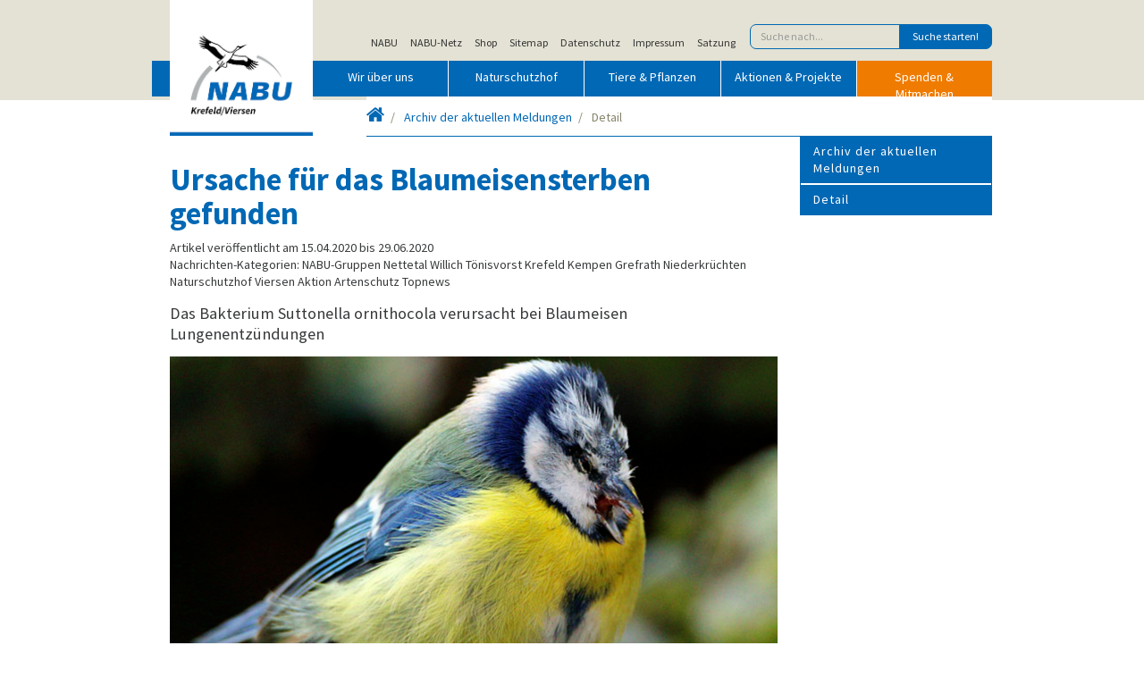

--- FILE ---
content_type: text/html; charset=utf-8
request_url: https://nabu-krefeld-viersen.de/archiv-der-aktuellen-meldungen/detail/mysterioeses-meisensterben
body_size: 7567
content:
<!DOCTYPE html>
<html lang="de">
<head>
    <meta charset="utf-8">

<!-- 
	build by sitepackagebuilder.com

	This website is powered by TYPO3 - inspiring people to share!
	TYPO3 is a free open source Content Management Framework initially created by Kasper Skaarhoj and licensed under GNU/GPL.
	TYPO3 is copyright 1998-2026 of Kasper Skaarhoj. Extensions are copyright of their respective owners.
	Information and contribution at https://typo3.org/
-->

<link rel="icon" href="/typo3conf/ext/nabutemplate/Resources/Public/Icons/favicon.ico" type="image/vnd.microsoft.icon">
<title>NABU Bezirksverband Krefeld/Viersen e.V.</title>
<meta http-equiv="x-ua-compatible" content="IE=edge">
<meta name="generator" content="TYPO3 CMS">
<meta name="description" content="Das Bakterium Suttonella ornithocola verursacht bei Blaumeisen Lungenentzündungen ">
<meta name="viewport" content="width=device-width, initial-scale=1">
<meta name="keywords" content="nabu, kv, kv nabu">
<meta name="author" content="NABU">
<meta name="robots" content="index,follow">
<meta property="og:title" content="Ursache für das Blaumeisensterben gefunden">
<meta property="og:type" content="article">
<meta property="og:url" content="https://nabu-krefeld-viersen.de/archiv-der-aktuellen-meldungen/detail/mysterioeses-meisensterben">
<meta property="og:image" content="https://nabu-krefeld-viersen.de/fileadmin/_processed_/6/d/csm_kranke_blaumeise_4f8b8202f7.png">
<meta property="og:image:width" content="0">
<meta property="og:image:height" content="0">
<meta property="og:description" content="Das Bakterium Suttonella ornithocola verursacht bei Blaumeisen Lungenentzündungen ">
<meta name="twitter:card" content="summary">
<meta name="apple-mobile-web-app-capable" content="no">
<meta name="revised" content="Wednesday, 19.02.2025">


<link rel="stylesheet" href="/typo3conf/ext/ns_gallery/Resources/Public/Vendor/lightgallery/css/lightgallery.min.css?1755611453" media="all">
<link rel="stylesheet" href="/typo3conf/ext/ns_gallery/Resources/Public/Vendor/gi-thewall/githewall.css?1755611453" media="all">
<link rel="stylesheet" href="/typo3conf/ext/ns_gallery/Resources/Public/Vendor/fontAwesome/css/font-awesome.min.css?1755611453" media="all">
<link rel="stylesheet" href="/typo3conf/ext/ns_gallery/Resources/Public/Css/nsgallery.css?1755611453" media="all">
<link rel="stylesheet" href="/typo3conf/ext/ns_gallery/Resources/Public/Css/nsgallery-theme.css?1755611453" media="all">
<link rel="stylesheet" href="/typo3conf/ext/ns_gallery/Resources/Public/Css/customCss.css?1755611453" media="all">
<link rel="stylesheet" href="/typo3conf/ext/nabutemplate/Resources/Public/Stylesheet/nabu.css?1763328672" media="all">
<link rel="stylesheet" href="/typo3conf/ext/sf_event_mgt/Resources/Public/Css/events_default.css?1766693975" media="all">
<link rel="stylesheet" href="/typo3conf/ext/dp_cookieconsent/Resources/Public/css/dp_cookieconsent.css?1739818911" media="all">


<script src="/typo3conf/ext/ns_gallery/Resources/Public/Vendor/initializr/jquery.min.js?1755611453"></script>



<link rel="canonical" href="https://nabu-krefeld-viersen.de"><meta property="og:title" content="Detail"><meta property="og:type" content="website"><meta property="og:url" content="https://nabu-krefeld-viersen.de"><meta property="og:description" content="NABU Bezirksverband Krefeld Viersen e.V."><meta property="og:site_name" content="NABU Bezirksverband Krefeld/Viersen">  <meta property="og:locale" content="de_DE" >    <link rel="apple-touch-icon" sizes="57x57" href="/apple-touch-icon-57x57.png">
    <link rel="apple-touch-icon" sizes="60x60" href="/apple-touch-icon-60x60.png">
    <link rel="icon" type="image/png" href="/favicon-32x32.png" sizes="32x32">
    <link rel="icon" type="image/png" href="/favicon-16x16.png" sizes="16x16">
    <link rel="mask-icon" href="/safari-pinned-tab.svg" color="#5bbad5">
    <link rel="shortcut icon" href="/favicon.ico">
    <meta name="msapplication-TileColor" content="#da532c">
    <meta name="msapplication-config" content="/browserconfig.xml">
    <meta name="theme-color" content="#ffffff">
    <meta name="viewport" content="width=device-width, initial-scale=1.0, minimum-scale=0.3, maximum-scale=2.0, user-scalable=1" />				<link href="/typo3conf/ext/nabutemplate/Resources/Public/Stylesheet/nabu.css" rel="stylesheet" media="all"/>		    <!--[if lt IE 9]>
	     		 <script src="//cdnjs.cloudflare.com/ajax/libs/html5shiv/3.7.3/html5shiv.min.js"></script>
	    	<![endif]-->
			  <!--[if lt IE 9]>
			    <script src="js/respond.min.js"></script>
			    <script src="js/rem.min.js"></script>
			  <![endif]-->				    <script>
					    // Copyright 2014-2015 Twitter, Inc.
					    // Licensed under MIT (https://github.com/twbs/bootstrap/blob/master/LICENSE)
					    if (navigator.userAgent.match(/IEMobile\/10\.0/)) {
					      var msViewportStyle = document.createElement('style')
					      msViewportStyle.appendChild(
					        document.createTextNode(
					          '@-ms-viewport{width:auto!important}'))
					      document.head.appendChild(msViewportStyle)
					    }
    				</script>				    <!-- <script>
				      WebFontConfig = {
				        google: { families: [ 'Source+Sans+Pro:400,400italic,700,700italic:latin' ] }
				      };
				      (function() {
				        var wf = document.createElement('script');
				        wf.src = ('https:' == document.location.protocol ? 'https' : 'http') +
				          '://ajax.googleapis.com/ajax/libs/webfont/1/webfont.js';
				        wf.type = 'text/javascript';
				        wf.async = 'true';
				        var s = document.getElementsByTagName('script')[0];
				        s.parentNode.insertBefore(wf, s);
				      })(); 
				    </script> --><script data-ignore="1" data-cookieconsent="statistics" type="text/plain"></script>
<link rel="canonical" href="https://nabu-krefeld-viersen.de/archiv-der-aktuellen-meldungen/detail/mysterioeses-meisensterben">
</head>
<body class ="sub">
      
        <div class="header">
      <div class="container">
	<script>
	    document.write('<a class="nabu-logo" href="/"><img src="/fileadmin/user_upload/Images/NABU_Logo_144dpi.jpg?href='+window.location.href+'" alt="NABU"/></a>');
	</script>
        <script type="text/plain" data-dp-cookiedesc="layout">
        Diese Website benutzt Cookies, die für den technischen Betrieb der Website erforderlich sind und stets gesetzt werden. Andere Cookies werden nur mit Ihrer Zustimmung gesetzt. Mehr Infos hier:   
            <a aria-label="learn more about cookies"
               role=button tabindex="0"
               class="cc-link"
               href="/nuetzliches/kopfnavigation/datenschutz"
               rel="noopener noreferrer nofollow"
               target="_new"
            >
                Datenschutzerklärung
            </a>
        </script>
        <script type="text/plain" data-dp-cookieselect="layout">
            <div class="dp--cookie-check" xmlns:f="http://www.w3.org/1999/html">
                <label for="dp--cookie-require">
                    <input type="checkbox" id="dp--cookie-require" class="dp--check-box" checked="checked" disabled="disabled" />
                    Notwendig
                </label>
                <label for="dp--cookie-statistics">
                    <input type="checkbox" id="dp--cookie-statistics" class="dp--check-box"  value="" />
                    Externe Medien
                </label>
            </div>
        </script>
        <nav class="nav metanav hidden-md-down">
          <a href="https://www.nabu.de" class="nav-link">NABU</a><a href="https://www.nabu-netz.de" class="nav-link">NABU-Netz</a><a href="https://nabu-shop.de" class="nav-link">Shop</a><a href="/nuetzliches/kopfnavigation/sitemap" class="nav-link">Sitemap</a><a href="/nuetzliches/kopfnavigation/datenschutz" class="nav-link">Datenschutz</a><a href="/nuetzliches/kopfnavigation/impressum" class="nav-link">Impressum</a><a href="https://nabu-krefeld-viersen.de/fileadmin/user_upload/PDF/NABU-Satzung.pdf" class="nav-link">Satzung</a>
            
  <form method="get" id="xajax_form_kesearch_pi1" name="xajax_form_kesearch_pi1" action="/index.php" class="form-inline">
      <input name="id" value="5" type="hidden">
      <div class="input-group"><input type="text" class="form-control" id="ke_search_sword" name="tx_kesearch_pi1[sword]" placeholder="Suche nach..."><span class="input-group-btn"><input id="kesearch_submit" class="btn btn-primary" type="submit" value="Suche starten!"></span>
      </div>
      <input id="pagenumber" name="tx_kesearch_pi1[page]" value="1" type="hidden">
      <input id="resetFilters" name="tx_kesearch_pi1[resetFilters]" value="0" type="hidden">
      <input id="sortByField" name="tx_kesearch_pi1[sortByField]" value="" type="hidden">
      <input id="sortByDir" name="tx_kesearch_pi1[sortByDir]" value="" type="hidden">
  </form>

        </nav>
        <nav class="navbar navbar-dark bg-primary">
          <button class="navbar-toggler hidden-lg-up" type="button" data-toggle="collapse" data-target="#mobilenav">Hauptmen&uuml; <i class="fa fa-chevron-down"></i></button>

            <!-- DESKTOP NAVIGATION -->
            <div class="navbar-toggleable-md hidden-md-down">
              <ul class="nav navbar-nav"><li class="nav-item"><a href="/wir-ueber-uns" class="nav-link">Wir über uns</a></li><li class="nav-item"><a href="https://naturschutzhof-nettetal.de" target="_blank" class="nav-link" rel="noreferrer">Naturschutzhof</a></li><li class="nav-item"><a href="/tiere-pflanzen" class="nav-link">Tiere & Pflanzen</a></li><li class="nav-item"><a href="/aktionen-projekte" class="nav-link">Aktionen & Projekte</a></li><li class="nav-item"><a href="/spenden-mitmachen" class="nav-link nav-link-mitmachen">Spenden & Mitmachen</a></li></ul>
            </div>

            <!-- MOBILE NAVIGATION -->
              <div class="navbar-toggleable-md hidden-lg-up collapse" id="mobilenav">
                <ul class="nav"><li class="nav-item"><a href="/wir-ueber-uns" class="nav-link">Wir über uns</a></li><li class="nav-item"><a href="https://naturschutzhof-nettetal.de" target="_blank" class="nav-link" rel="noreferrer">Naturschutzhof</a></li><li class="nav-item"><a href="/tiere-pflanzen" class="nav-link">Tiere & Pflanzen</a></li><li class="nav-item"><a href="/aktionen-projekte" class="nav-link">Aktionen & Projekte</a></li><li class="nav-item"><a href="/spenden-mitmachen" class="nav-link">Spenden & Mitmachen</a></li><li class="nav-item"><a href="/nuetzliches/suche" class="nav-link">Suche</a></li></ul>
              </div>

        </nav>
        
          <!-- Carousel start -->
          <div id="carousel-example-generic" class="carousel slide" data-ride="carousel">
            <div class="carousel-inner" role="listbox">
              
            </div>
          </div>
          <!-- Carousel Ende -->
        

        <nav class="breadcrumb-wrap"><a href="#mmenu" class="hidden-sm-up mobilenavleft"><i class="fa fa-bars"></i></a><ol class="breadcrumb"><li><a href="/" title="Startseite"><i class="fa fa-home"></i><span class="show-for-sr">Startseite</span></a></li><li><a href="/archiv-der-aktuellen-meldungen" title="Archiv der aktuellen Meldungen">Archiv der aktuellen Meldungen</a></li><li class="active">Detail</li></ol></nav>

      </div>
    </div>

    
    <div class="unterseite content">
      <div class="container">
        <div class="row">
          <div class="col-md-9">
            
    

            <div id="c721" class="frame frame-default frame-type-news_pi1 frame-layout-0">
                
                
                    



                
                
                    



                
                

    
    



<div class="news news-single">
	<div class="article" itemscope="itemscope" itemtype="http://schema.org/Article">
		
	
			
			
				<h1>Ursache für das Blaumeisensterben gefunden</h1>
			<div class="footer">
				<p>
					<!-- date -->
					<span class="news-list-date">
                                                <!-- <time datetime="15.04.2020">
                                                        15.04.2020
                                                        <meta itemprop="datePublished" content="15.04.2020" />
                                                </time> -->
                                                Artikel veröffentlicht
                                                
                                                am
                                                15.04.2020
                                                
                                                bis
                                                29.06.2020
                                                
					</span>
                                        <span class="news-list-category" xmlns:f="http://typo3.org/ns/TYPO3/CMS/Fluid/ViewHelpers">
                                                <br>Nachrichten-Kategorien:
                                                
                                                        
                                                                        NABU-Gruppen
                                                                
                                                
                                                        
                                                                        Nettetal
                                                                
                                                
                                                        
                                                                        Willich
                                                                
                                                
                                                        
                                                                        Tönisvorst
                                                                
                                                
                                                        
                                                                        Krefeld
                                                                
                                                
                                                        
                                                                        Kempen
                                                                
                                                
                                                        
                                                                        Grefrath
                                                                
                                                
                                                        
                                                                        Niederkrüchten
                                                                
                                                
                                                        
                                                                        Naturschutzhof
                                                                
                                                
                                                        
                                                                        Viersen
                                                                
                                                
                                                        
                                                                        Aktion
                                                                
                                                
                                                        
                                                                        Artenschutz
                                                                
                                                
                                                        
                                                                        Topnews
                                                                
                                                
                                        </span>
				</p>
			</div>

			
				<!-- teaser -->
				<div class="teaser-text" itemprop="description">
					<p>Das Bakterium Suttonella ornithocola verursacht bei Blaumeisen Lungenentzündungen </p>
				</div>
			

			

			

	<!-- fal media files -->
	<div class="news-img-wrap">
		
			<div class="outer">
				
					


        <div class="mediaelement mediaelement-image">
                
                                
                                                <img title="Foto: Otto Schäfer" alt="Foto: Otto Schäfer" src="/fileadmin/_processed_/6/d/csm_kranke_blaumeise_05e9ac0b49.png" width="680" height="405" />                         
                                        
                        
        </div>
        
                <p class="news-img-caption">
                        Foto: Otto Schäfer
                </p>
        
         


				
				
				
			</div>
		
	</div>



			<!-- main text -->
			<div class="news-text-wrap" itemprop="articleBody">
				<p>Der Auslöser für das Blaumeisensterben wurde gefunden: Verantwortlich ist das Bakterium Suttonella ornithocola, das bei Blaumeisen Lungenentzündungen hervorruft. Für Menschen und Haustiere ist es ungefährlich.</p>
<p>Bei betroffenen Gärten empfehlen wir, Futter- und Trinkstellen zu entfernen, damit die Vögel sich weniger leicht gegenseitig anstecken können.</p>
<p>Um mehr über die Krankheit und ihre Ausbreitung zu erfahren, bitten wir weiterhin um Meldungen über das Online-Formular.</p>
<p><a href="https://www.nabu.de/tiere-und-pflanzen/voegel/gefaehrdungen/krankheiten/meisensterben.html#formular" target="_blank" rel="noreferrer">Direkt zum Meldeformular</a></p>
<p>Aktuelle Infos zu dieser bundesweiten Aktion erhalten sie auf der <a href="https://www.nabu.de/tiere-und-pflanzen/voegel/gefaehrdungen/krankheiten/meisensterben.html" target="_blank" rel="noreferrer">Webseite des NABU Bundesverbands</a>.</p>
<p>Vielen Dank für ihre Unterstützung!</p>
<p>&nbsp;</p>
			</div>

			<!-- related things -->
			<div class="news-related-wrap">

				
					<!-- Related news records -->
					<div class="news-related news-related-news">
						<h4>
							Verwandte Nachrichten
						</h4>
						<ul>
							
								<li>
									<span class="news-related-news-date">16.05.2020</span>
									<a title="Stunde der Gärtenvögel - Ergebnisse 2020" href="/archiv-der-aktuellen-meldungen/detail/stunde-der-gaertenvoegel-ergebnisse-2020">
										Stunde der Gärtenvögel - Ergebnisse 2020
									</a>
								</li>

							
						</ul>
					</div>
				

				

				
			</div>
		

	<!-- Link Back -->
	<div class="news-backlink-wrap">
		<a href="/archiv-der-aktuellen-meldungen">
			&lt;&lt; Zurück
		</a>
	</div>


	</div>
</div>



                
                    



                
                
                    



                
            </div>

        


          </div>
          <div class="col-md-3">
            <nav class="nav-main-right hidden-sm-down"><ul class="nav nav-pills nav-stacked"><li class="nav-item"><a class="nav-link active">Archiv der aktuellen Meldungen</a></li><li class="nav-item"><a href="/archiv-der-aktuellen-meldungen/detail" class="nav-link active">Detail</a></li></ul></nav>
            <p>&nbsp;</p>
            
    

            <div id="c1694" class="frame frame-default frame-type-shortcut frame-layout-0">
                
                
                    



                
                
                

    
    

            <div id="c1693" class="frame frame-default frame-type-html frame-layout-0">
                
                
                    



                
                
                

    <script>
    document.write('<iframe width="230" height="600" style="border:none;" src="/anspr.php?href='+window.location.href+'\'"/></iframe>');
</script>


                
                    



                
                
                    



                
            </div>

        




                
                    



                
                
                    



                
            </div>

        


          </div>
        </div>
      </div>
    </div>
        <div class="container content">
                <div class="row">
                        <div class="col-md-3">
                        
                        </div>
                        <div class="col-md-3">
                        
                        </div>
                        <div class="col-md-3">
                        
                        </div>
                        <div class="col-md-3">
                        
                        </div>
                </div>
         </div>
  
   
                
                        
<footer>
  <div class="container">
    <div class="row">

      <div class="col-md-3">
        
    

            <div id="c47" class="frame frame-default frame-type-textmedia frame-layout-0">
                
                
                    



                
                

    
        



    


                

    <div class="ce-textpic ce-right ce-intext">
        
            



        

        
                <div class="ce-bodytext">
                    
                    <h5>Adresse und Kontakt</h5>
<p>NABU Bezirksverband&nbsp;<br>Krefeld/Viersen e.V.<br>Geschäftsstelle<br>Talring 45 · 47802 Krefeld</p>
<p>Telefon: 02151 618700<br>E-Mail:<br><a href="#" data-mailto-token="ocknvq,kphqBpcdw/mtghgnf/xkgtugp0fg" data-mailto-vector="2">info(at)nabu-krefeld-viersen.de</a><br>Fax: 02151 618751<br><br>Montag bis Donnerstag<br>von 9:00 bis 12:00 Uhr<br>Bitte rufen Sie bei Besuchen<br>vorher an!</p>
                </div>
            

        
    </div>


                
                    



                
                
                    



                
            </div>

        


      </div> <!-- /col-md-3 -->

      <div class="col-md-3">
        
    

            <div id="c48" class="frame frame-default frame-type-textmedia frame-layout-0">
                
                
                    



                
                

    
        



    


                

    <div class="ce-textpic ce-right ce-intext">
        
            



        

        
                <div class="ce-bodytext">
                    
                    <h5>Info &amp; Service</h5>
<p><a href="http://www.youtube.com/nabutv" target="_blank" title="www.youtube.com/nabutv" rel="noreferrer">NABU-TV</a><br> <a href="http://www.nabu-shop.de/" target="_blank" title="www.nabu-shop.de" rel="noreferrer">NABU-Shop</a></p>
<p><a href="/wir-ueber-uns/pressemitteilungen">Pressemitteilungen</a><br> <a href="/termine" class="internal-link" title="Opens internal link in current window">Termine</a><br> <a href="/veranstaltungen" title="Opens internal link in current window">Veranstaltungen</a><br> <a href="/downloads" class="internal-link" title="Opens internal link in current window">Downloads</a><br> <a href="/galerie">Bildergalerie</a><br> <a href="/naturspiegel" class="internal-link" title="Opens internal link in current window">Naturspiegel</a><br> <a href="https://nabu-krefeld.de/quartalsprogramm" target="_blank">Quartalsprogramm</a><br> <a href="/newsletter">Newsletter</a></p>
                </div>
            

        
    </div>


                
                    



                
                
                    



                
            </div>

        


      </div> <!-- /col-md-3 -->

      <div class="col-md-3">
        
    

            <div id="c49" class="frame frame-default frame-type-textmedia frame-layout-0">
                
                
                    



                
                

    
        



    


                

    <div class="ce-textpic ce-right ce-intext">
        
            



        

        
                <div class="ce-bodytext">
                    
                    <h5><a href="/nuetzliches/kopfnavigation/sitemap">Sitemap</a></h5><ul> 	<li><a href="/wir-ueber-uns">Wir über uns</a></li> 	<li><a href="/aktuelles">Aktuelles</a></li> 	<li><a href="/archiv-der-aktuellen-meldungen" class="internal-link" title="Opens internal link in current window">Archiv aktueller Meldungen</a></li> 	<li><a href="https://naturschutzhof-nettetal.de" target="_blank" rel="noreferrer">Naturschutzhof</a></li> 	<li><a href="/nabu-gruppen">NABU-Gruppen</a></li> 	<li><a href="/kinderaktionen">NAJU-Kinder- und Jugendgruppen</a></li> 	<li><a href="/aktionen-projekte">Unsere Projekte</a></li> 	<li><a href="/kontakt">Kontakt</a></li> 	<li><a href="/spenden-mitmachen">Mitmachen</a></li> 	<li><a href="/nuetzliches/kopfnavigation/impressum">Impressum</a></li> 	<li><a href="/nuetzliches/kopfnavigation/datenschutz">Datenschutz</a></li> 	<li><a href="/nuetzliches/suche">Suche</a></li> </ul>
                </div>
            

        
    </div>


                
                    



                
                
                    



                
            </div>

        


      </div> <!-- /col-md-3 -->

      <div class="col-md-3">
        
    

            <div id="c50" class="frame frame-default frame-type-textmedia frame-layout-0">
                
                
                    



                
                

    
        



    


                

    <div class="ce-textpic ce-right ce-intext">
        
            



        

        
                <div class="ce-bodytext">
                    
                    <h5>Spenden für die Natur</h5>
<p>Sparkasse Krefeld<br> IBAN DE72 3205 0000 0057 0011 90<br> BIC SPKRDE33XXX<br> <a href="/spenden-mitmachen/jetzt-spenden" target="_blank" title="Jetzt für die Natur spenden">Direkt spenden</a></p>
                </div>
            

        
    </div>


                
                    



                
                
                    



                
            </div>

        


      </div> <!-- /col-md-3 -->

    </div>
      
        <a href="https://www.facebook.com/krvie.nrw.nabu"><img src="/typo3conf/ext/nabutemplate/Resources/Public/Images/icn_facebook.png" alt="facebook"></a>
      
      
      
        <a href="https://www.youtube.com/channel/UCopcK4ASZ4Bezmm-8iVRn2A"><img src="/typo3conf/ext/nabutemplate/Resources/Public/Images/youtube-icon-white_121x121.png" alt="google"></a>
      
      
        <a href="https://www.instagram.com/nabu.krvie"><img src="/typo3conf/ext/nabutemplate/Resources/Public/Images/icn_instagram.png" alt="instagram"></a>
      
      
        <a href="mailto:info@nabu-krefeld-viersen.de"><img src="/typo3conf/ext/nabutemplate/Resources/Public/Images/icn_mail.png" alt="mail"></a>
      
  </div>
</footer>

<nav id="mobilenavleft" class="hidden-md-up"></nav>
<script src="/typo3conf/ext/nabutemplate/Resources/Public/JavaScript/Base/jquery.min.js?1708804146"></script>
<script src="/typo3conf/ext/nabutemplate/Resources/Public/JavaScript/Base/tether.min.js?1708804146"></script>
<script src="/typo3conf/ext/nabutemplate/Resources/Public/JavaScript/Base/bootstrap.min.js?1708804146"></script>
<script src="/typo3conf/ext/nabutemplate/Resources/Public/JavaScript/Base/slick.min.js?1708804146"></script>
<script src="/typo3conf/ext/nabutemplate/Resources/Public/JavaScript/nabu.js?1708804346"></script>
<script src="/typo3conf/ext/ns_gallery/Resources/Public/Vendor/lightgallery/js/lightgallery.js?1755611453"></script>
<script src="/typo3conf/ext/ns_gallery/Resources/Public/Vendor/gi-thewall/githewall.min.js?1755611453"></script>
<script src="/typo3conf/ext/ns_gallery/Resources/Public/Js/customJs.js?1755611453"></script>
<script src="/typo3conf/ext/nabutemplate/Resources/Public/JavaScript/Dist/scripts.js?1593634400"></script>
<script src="/typo3conf/ext/dp_cookieconsent/Resources/Public/JavaScript/dp_cookieconsent.js?1739818911"></script>
<script async="async" src="/typo3/sysext/frontend/Resources/Public/JavaScript/default_frontend.js?1751966589"></script>

<!--
  ~ Copyright (c) 2021.
  ~
  ~ @category   TYPO3
  ~
  ~ @copyright  2021 Dirk Persky (https://github.com/DirkPersky)
  ~ @author     Dirk Persky <info@dp-wired.de>
  ~ @license    MIT
  -->



<!-- Begin Cookie Consent plugin by Dirk Persky - https://github.com/DirkPersky/typo3-dp_cookieconsent -->
<script type="text/plain" data-ignore="1" data-dp-cookieDesc="layout">
    <!--
  ~ Copyright (c) 2021.
  ~
  ~ @category   TYPO3
  ~
  ~ @copyright  2021 Dirk Persky (https://github.com/DirkPersky)
  ~ @author     Dirk Persky <info@dp-wired.de>
  ~ @license    MIT
  -->

Diese Website benutzt Cookies, die für den technischen Betrieb der Website erforderlich sind und stets gesetzt werden. Andere Cookies, um Inhalte und Anzeigen zu personalisieren und die Zugriffe auf unsere Website zu analysieren, werden nur mit Ihrer Zustimmung gesetzt. Außerdem geben wir Informationen zu Ihrer Verwendung unserer Website an unsere Partner für soziale Medien, Werbung und Analysen weiter.



</script>
<script type="text/plain" data-ignore="1" data-dp-cookieSelect="layout">
    <!--
  ~ Copyright (c) 2021.
  ~
  ~ @category   TYPO3
  ~
  ~ @copyright  2021 Dirk Persky (https://github.com/DirkPersky)
  ~ @author     Dirk Persky <info@dp-wired.de>
  ~ @license    MIT
  -->

<div class="dp--cookie-check">
    <label for="dp--cookie-required">
        <input class="dp--check-box" id="dp--cookie-required" type="checkbox" name="" value="" checked disabled>
        Notwendig
    </label>
    <label for="dp--cookie-statistics">
        <input class="dp--check-box" id="dp--cookie-statistics" type="checkbox" name="" value="">
        Statistiken
    </label>
    <label for="dp--cookie-marketing">
        <input class="dp--check-box" id="dp--cookie-marketing"  type="checkbox" name="" value="">
        Marketing
    </label>
</div>

</script>
<script type="text/plain" data-ignore="1" data-dp-cookieRevoke="layout">
    <div class="dp--revoke {{classes}}">
    <i class="dp--icon-fingerprint"></i>
    <span class="dp--hover">Cookies</span>
</div>
</script>
<script type="text/plain" data-ignore="1" data-dp-cookieIframe="layout">
    <div class="dp--overlay-inner" data-nosnippet>
    <div class="dp--overlay-header">{{notice}}</div>
    <div class="dp--overlay-description">{{desc}}</div>
    <div class="dp--overlay-button">
        <button class="db--overlay-submit" onclick="window.DPCookieConsent.forceAccept(this)"
                data-cookieconsent="{{type}}">
        {{btn}}
        </button>
    </div>
</div>

</script>
<script data-ignore="1">
    window.cookieconsent_options = {
        overlay: {
            notice: true,
            box: {
                background: 'rgba(41,104,174,1)',
                text: '#fff'
            },
            btn: {
                background: '#e18130',
                text: '#fff'
            }
        },
        content: {
            message:'Diese Website benutzt Cookies, die für den technischen Betrieb der Website erforderlich sind und stets gesetzt werden. Andere Cookies, um Inhalte und Anzeigen zu personalisieren und die Zugriffe auf unsere Website zu analysieren, werden nur mit Ihrer Zustimmung gesetzt. Außerdem geben wir Informationen zu Ihrer Verwendung unserer Website an unsere Partner für soziale Medien, Werbung und Analysen weiter.',
            dismiss:'Cookies zulassen!',
            allow:'Speichern',
            deny: 'Ablehnen',
            link:'Mehr Infos',
            href:'',
            target:'_blank',
            'allow-all': 'Alle akzeptieren!',
            config: 'Anpassen',
            'config-header':  'Einstellungen für die Zustimmung anpassen',


            cookie: 'Cookies',
            duration: 'Dauer',
            vendor: 'Anbieter',

            media: {
                notice: 'Cookie-Hinweis',
                desc: 'Durch das Laden dieser Ressource wird eine Verbindung zu externen Servern hergestellt, die Cookies und andere Tracking-Technologien verwenden, um die Benutzererfahrung zu personalisieren und zu verbessern. Weitere Informationen finden Sie in unserer Datenschutzerklärung.',
                btn: 'Erlaube Cookies und lade diese Ressource',
            }
        },
        theme: 'edgeless',
        position: 'bottom-right',
        type: 'opt-in',
        revokable: true,
        reloadOnRevoke: false,
        checkboxes: {"statistics":"false","marketing":"false"},
        cookies: [],
        palette: {
            popup: {
                background: 'rgba(41,104,174,1)',
                text: '#fff'
            },
            button: {
                background: '#e18130',
                text: '#fff',
            }
        }
    };
</script>
<!-- End Cookie Consent plugin -->
</body>
</html>

--- FILE ---
content_type: text/html; charset=UTF-8
request_url: https://nabu-krefeld-viersen.de/anspr.php?href=https://nabu-krefeld-viersen.de/archiv-der-aktuellen-meldungen/detail/mysterioeses-meisensterben%27
body_size: 111
content:
<link href="/typo3conf/ext/nabutemplate/Resources/Public/Stylesheet/nabu.css" rel="stylesheet" media="all"/>